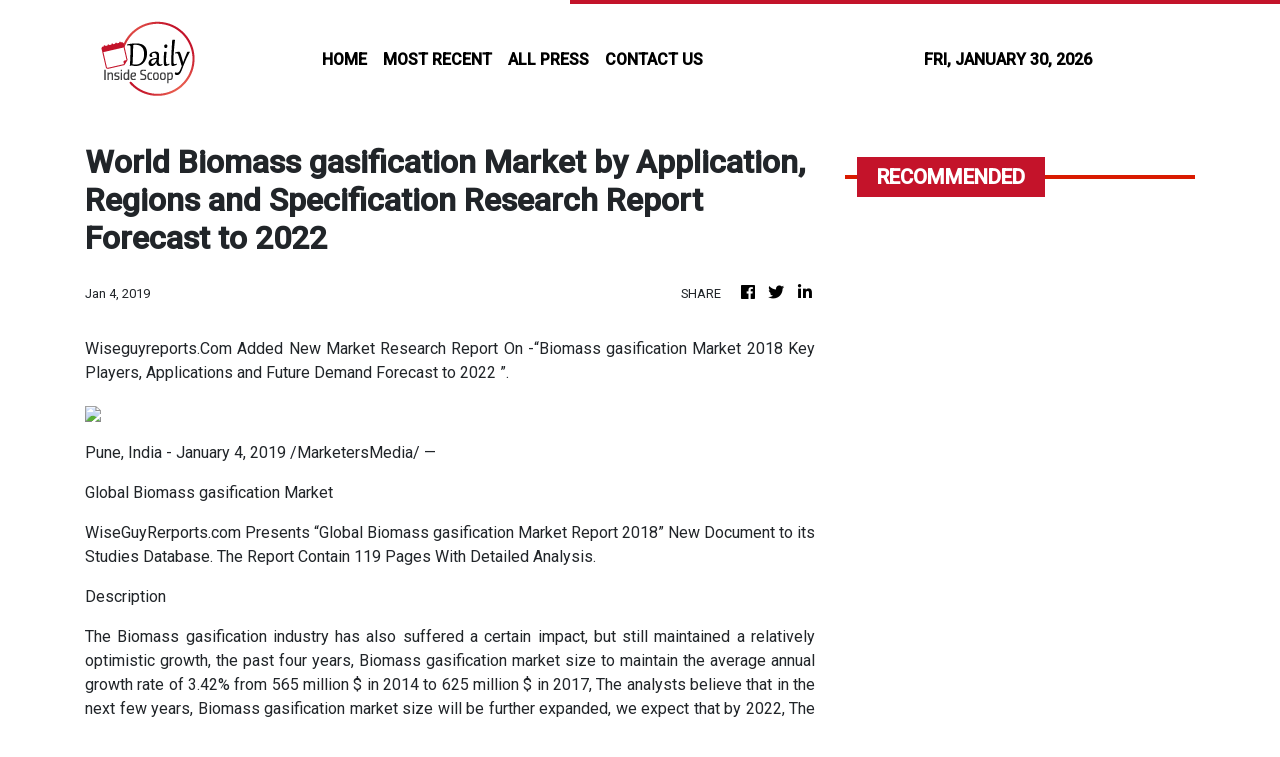

--- FILE ---
content_type: text/html
request_url: https://dailyinsidescoop.com/news/world-biomass-gasification-market-by-application-regions-and-specification-research-report-forecast-to-2022/128598
body_size: 717
content:
<!DOCTYPE html>
<html lang="en">
  <head>
    <meta charset="utf-8" />
    <title>Daily Inside Scoop - Your Ultimate Source Of E-News</title>
    <base href="/" />
    <meta
      name="description"
      content="What’s entertainment without insider’s story? Daily Inside Scoop is your ultimate source for daily breaking celebrity news."
    />
    <meta name="viewport" content="width=device-width, initial-scale=1" />
    <link rel="icon" type="image/x-icon" href="favicon.ico" />

    <meta property="og:title" content="Daily Inside Scoop - Your Ultimate Source Of E-News" />
    <meta
      property="og:description"
      content="What’s entertainment without insider’s story? Daily Inside Scoop is your ultimate source for daily breaking celebrity news."
    />
    <meta property="og:image" content="assets/img/logo.png" />
    <meta property="article:publisher" content="Daily Inside Scoop" />
    <meta property="article:author" content="Daily Inside Scoop" />
    <meta property="twitter:card" content="summary" />
    <meta property="twitter:title" content="Daily Inside Scoop - Your Ultimate Source Of E-News" />
    <meta
      property="twitter:description"
      content="What’s entertainment without insider’s story? Daily Inside Scoop is your ultimate source for daily breaking celebrity news."
    />
    <meta property="twitter:image" content="assets/img/logo.png" />
    <!-- Global site tag (gtag.js) - Google Analytics -->
    <script async src="https://www.googletagmanager.com/gtag/js?id=UA-82391315-50"></script>
    <script>
      window.dataLayer = window.dataLayer || [];
      function gtag() {
        dataLayer.push(arguments);
      }
      gtag('js', new Date());
      gtag('config', 'UA-82391315-50');
    </script>
  <link rel="stylesheet" href="styles.b0dc1eccc3cec0e7c68f.css"></head>
  <body>
    <app-root></app-root>
  <script src="runtime-es2015.1422be2de311966f6eff.js" type="module"></script><script src="runtime-es5.1422be2de311966f6eff.js" nomodule defer></script><script src="polyfills-es5.1a3c78b07cd6f16c6e9a.js" nomodule defer></script><script src="polyfills-es2015.1f913f16a2d346cc8bdc.js" type="module"></script><script src="scripts.423e8f522e7fbeeb83fa.js" defer></script><script src="main-es2015.52025070ec22dc6559e3.js" type="module"></script><script src="main-es5.52025070ec22dc6559e3.js" nomodule defer></script></body>
</html>
